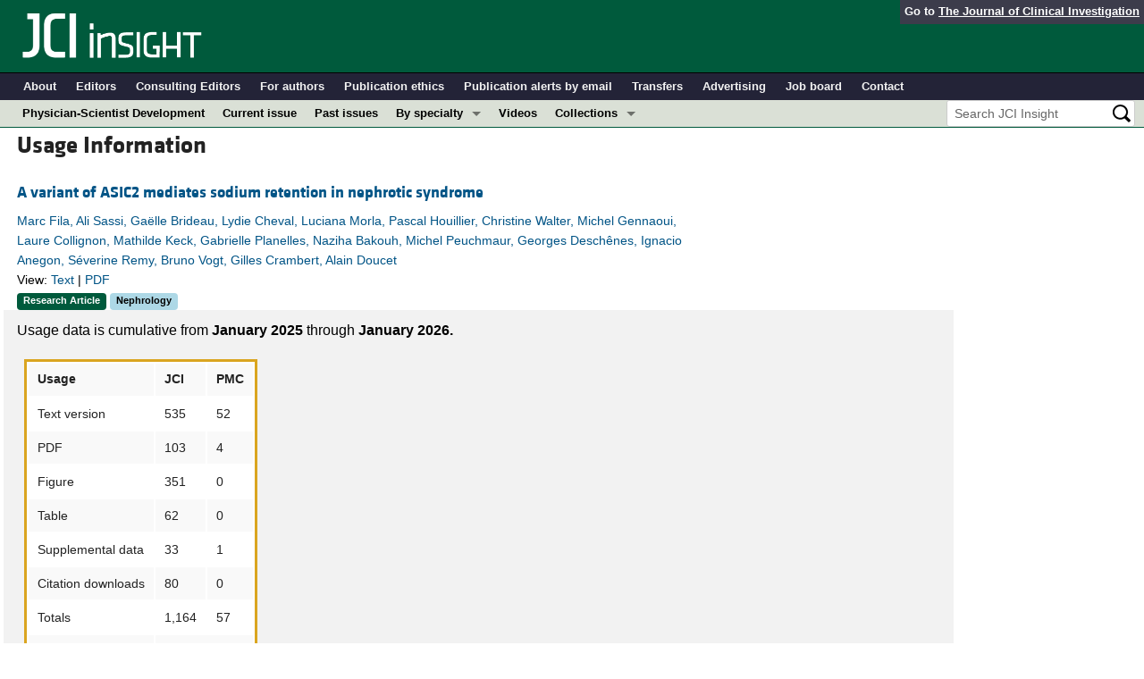

--- FILE ---
content_type: text/html; charset=utf-8
request_url: https://insight.jci.org/articles/view/148588/usage
body_size: 7829
content:
<!DOCTYPE html>
<!--[if lt IE 7]> <html lang='en' class='no-js lt-ie10 lt-ie9 lt-ie8 lt-ie7'> <![endif]-->
<!--[if IE 7]>    <html lang='en' class='no-js lt-ie10 lt-ie9 lt-ie8'> <![endif]-->
<!--[if IE 8]>    <html lang='en' class='no-js lt-ie10 lt-ie9'> <![endif]-->
<!--[if IE 9]>    <html lang='en' class='no-js lt-ie10'> <![endif]-->
<!--[if (gt IE 9)|!(IE)]><!--> <html lang='en' class='no-js'> <!--<![endif]-->
<head>
<meta charset='utf-8'>
<meta content='text/html; charset=UTF-8' http-equiv='Content-Type'>
<meta content='JCI Insight' name='AUTHOR'>
<!-- /Set the viewport width to device width for mobile -->
<meta content='width=device-width, initial-scale=1.0' name='viewport'>
<link href='/rss' rel='alternate' title='JCI Insight New Article RSS' type='application/rss+xml'>
<meta name="csrf-param" content="authenticity_token" />
<meta name="csrf-token" content="TpZXvcpGgHc1l-K8zaq_pZo1pa8jZuhiZDdqRiq3clS6VkLmY3Vo0bDHcp77KrZbDlIZt29rnibuoUnDfWYHSg" />


<meta name="DC.Format" content="text/html" />
<meta name="DC.Language" content="en" />
<meta content="A variant of ASIC2 mediates sodium retention in nephrotic syndrome" name="DC.Title" />
<meta content="10.1172/jci.insight.148588" name="DC.Identifier" />
<meta content="2021-08-09" name="DC.Date" />
<meta content="American Society for Clinical Investigation" name="DC.Publisher" />
<meta content="Marc Fila" name="DC.Contributor" />
<meta content="Ali Sassi" name="DC.Contributor" />
<meta content="Gaëlle Brideau" name="DC.Contributor" />
<meta content="Lydie Cheval" name="DC.Contributor" />
<meta content="Luciana Morla" name="DC.Contributor" />
<meta content="Pascal Houillier" name="DC.Contributor" />
<meta content="Christine Walter" name="DC.Contributor" />
<meta content="Michel Gennaoui" name="DC.Contributor" />
<meta content="Laure Collignon" name="DC.Contributor" />
<meta content="Mathilde Keck" name="DC.Contributor" />
<meta content="Gabrielle Planelles" name="DC.Contributor" />
<meta content="Naziha Bakouh" name="DC.Contributor" />
<meta content="Michel Peuchmaur" name="DC.Contributor" />
<meta content="Georges Deschênes" name="DC.Contributor" />
<meta content="Ignacio Anegon" name="DC.Contributor" />
<meta content="Séverine Remy" name="DC.Contributor" />
<meta content="Bruno Vogt" name="DC.Contributor" />
<meta content="Gilles Crambert" name="DC.Contributor" />
<meta content="Alain Doucet" name="DC.Contributor" />

<!-- / = favicon_link_tag favicon_filename -->
<title>
JCI Insight -
Usage information: A variant of ASIC2 mediates sodium retention in nephrotic syndrome
</title>

<!--[if gt IE 8]><!--><link rel="stylesheet" href="/assets/application-668050a8d0bf9478e11c2e3dc5ba0dfc8ca2ff91a828ea6b67fee1d5c6a68e0a.css" media="all" /><!--<![endif]-->
<!--[if (lt IE 9)]>
<link rel="stylesheet" href="/assets/ie8/application-eaace3478372d5bd26b2d3d7b576fc0ef57f2a2f71d22fcc01162134be3ee4a1.css" media="all" />
<script src="/assets/ie8/ie8-head-e4cc6664a4e806f330a789c9756cfe50f1bb936ea97fe6e2dde7db04b3daa038.js"></script>
<![endif]-->

<style>
  @font-face {
    font-family: "klavika-bold";
    src: url("//df6sxcketz7bb.cloudfront.net/fonts/klavika/eot/KlavikaWebBasicBold.eot");
    src:
      url("//df6sxcketz7bb.cloudfront.net/fonts/klavika/eot/KlavikaWebBasicBold.eot?#iefix") format("embedded-opentype"),
      url("//df6sxcketz7bb.cloudfront.net/fonts/klavika/woff/KlavikaWebBasicBold.woff") format("woff");
  }
  @font-face {
    font-family: "klavika-regular";
    src: url("//df6sxcketz7bb.cloudfront.net/fonts/klavika/eot/KlavikaWebBasicRegular.eot");
    src:
      url("//df6sxcketz7bb.cloudfront.net/fonts/klavika/eot/KlavikaWebBasicRegular.eot?#iefix") format("embedded-opentype"),
      url("//df6sxcketz7bb.cloudfront.net/fonts/klavika/woff/KlavikaWebBasicRegular.woff") format("woff");
  }
  @font-face {
    font-family: "foundation-icons";
    src: url("//df6sxcketz7bb.cloudfront.net/fonts/foundation-icons-3/foundation-icons.eot");
    src: url("//df6sxcketz7bb.cloudfront.net/fonts/foundation-icons-3/foundation-icons.eot?#iefix") format("embedded-opentype"),
         url("//df6sxcketz7bb.cloudfront.net/fonts/foundation-icons-3/foundation-icons.woff") format("woff"),
         url("//df6sxcketz7bb.cloudfront.net/fonts/foundation-icons-3/foundation-icons.ttf") format("truetype"),
         url("//df6sxcketz7bb.cloudfront.net/fonts/foundation-icons-3/foundation-icons.svg#fontcustom") format("svg");
    font-weight: normal;
    font-style: normal;
  }
</style>

<script>
  //Google Tag Manager Data Layer
  //Values must be set before GTM tags are triggered
  window.dataLayer = window.dataLayer || [];
  window.dataLayer.push({
    'siteName': 'content-insight',
    'ipAddress': '3.142.244.219',
    'environment': 'production',
  });
</script>
<script src="/assets/vendor/modernizr-2f68aa04c7424c280c5bc9db8b68f7f6ff70bcd38254c5b89383eac8e89b1781.js"></script>
<script type='text/javascript'>
	var googletag = googletag || {};
	googletag.cmd = googletag.cmd || [];
	(function () {
		var gads = document.createElement('script');
		gads.async = true;
		gads.type = 'text/javascript';
		var useSSL = 'https:' == document.location.protocol;
		gads.src = (useSSL ? 'https:' : 'http:') + '//www.googletagservices.com/tag/js/gpt.js';
		var node = document.getElementsByTagName('script')[0];
		node.parentNode.insertBefore(gads, node);
	})();

	googletag.cmd.push(function () {

		// NOTE: This script manages google ads, more info at doc/GoogleAds.md
		
		var mapping = googletag.sizeMapping().addSize([800, 600], [300, 250]).addSize([640, 480], [260, 217]).build();
		var mapping2 = googletag.sizeMapping()
		   .addSize([1920, 1080], [728, 90])//All desktop like resolutions are set to 728x90
		   .addSize([800, 600], [728, 90])
		   .addSize([640, 480], [728, 90])
		   .addSize([0, 0], [320, 50]) //Smaller than 640x480 screens
		   .build();
		
		googletag.defineSlot('/82117132/insight-homepage-med-rectangle-left-col-top', [[300, 250],[260, 217]], 'insight-homepage-med-rectangle-left-col-top').defineSizeMapping(mapping).addService(googletag.pubads());

		googletag.defineSlot('/82117132/insight-article-interior-leaderboard-top', [[728, 90],[320, 50]], 'insight-article-interior-leaderboard-top').defineSizeMapping(mapping2).addService(googletag.pubads());
		googletag.defineSlot('/82117132/insight-article-interior-leaderboard-bottom', [728, 90], 'insight-article-interior-leaderboard-bottom').addService(googletag.pubads());
		googletag.defineSlot('/82117132/insight-article-interior-skyscraper-right-col', [160, 600], 'insight-article-interior-skyscraper-right-col').addService(googletag.pubads());
		googletag.defineSlot('/82117132/insight-interior-skyscraper-right-col', [160, 600], 'insight-interior-skyscraper-right-col').addService(googletag.pubads());

		// collapseEmptyDivs requires all slots be defined above.
		googletag.pubads().collapseEmptyDivs(true);
		googletag.enableServices();
	});
</script>

</head>

<body class='' id='usage_controller'>
<div class='off-canvas-wrap' data-offcanvas=''>
<div class='inner-wrap'>
<div class='fixed show-for-large-up'>
<div class='row menu-align' id='logo-bar'>
<div class='small-12 columns'>
<div class='cross-journal-container'>
Go to
<a href='http://www.jci.org'>The Journal of Clinical Investigation</a>
</div>
<a href="/"><img src="/assets/common/insight-white-on-transparent.20160208-0ce7c11085a7b0f6aa8029aca307bb56c445f25824aee58a72026601bab3efca.png" /></a>
</div>
</div>

<div class='row menu-align' id='journal-bar'>
<div class='small-12 columns'>
<ul class='inline-list'>
<li><a href="/kiosks/about">About</a></li>
<li><a href="/kiosks/editorial-board">Editors</a></li>
<li><a href="/kiosks/about/consulting-editors">Consulting Editors</a></li>
<li><a href="/kiosks/authors">For authors</a></li>
<li><a href="/kiosks/ethics">Publication ethics</a></li>
<li><a href="/kiosks/connect">Publication alerts by email</a></li>
<li><a href="/kiosks/transfers">Transfers</a></li>
<li><a href="/kiosks/advertise">Advertising</a></li>
<li><a href="https://the-asci.org/controllers/asci/JobBoard.php">Job board</a></li>
<li><a href="/kiosks/contact">Contact</a></li>

</ul>
</div>
</div>

<div id='content-bar'>
<nav class='top-bar' data-topbar=''>
<section class='top-bar-section'>
<ul class='left'>
<li class='not-click'>
<a href="/collections/topic/physician-scientist-development">Physician-Scientist Development</a>
</li>
<li class='not-click'>
<a id="topmenu_current_issue" href="/current">Current issue</a>
</li>
<li class='not-click'>
<a href="/archive">Past issues</a>
</li>
<li class='has-dropdown not-click'>
<a>By specialty</a>
<ul class='dropdown'>
<li><a href="/tags/64">COVID-19</a></li>
<li><a href="/tags/15">Cardiology</a></li>
<li><a href="/tags/25">Immunology</a></li>
<li><a href="/tags/28">Metabolism</a></li>
<li><a href="/tags/31">Nephrology</a></li>
<li><a href="/tags/33">Oncology</a></li>
<li><a href="/tags/36">Pulmonology</a></li>
<li><a href="/specialties">All ...</a></li>
</ul>
</li>
<li class='not-click'>
<a href="/videos">Videos</a>
</li>
<li class='has-dropdown not-click'>
<a>Collections</a>
<ul class='dropdown'>
<li><a href="/in-press-preview">In-Press Preview</a></li>
<li><a href="/tags/44">Resource and Technical Advances</a></li>
<li><a href="/tags/70">Clinical Research and Public Health</a></li>
<li><a href="/tags/69">Research Letters</a></li>
<li><a href="/tags/2">Editorials</a></li>
<li><a href="/tags/53">Perspectives</a></li>
<li><a href="/collections/topic/physician-scientist-development">Physician-Scientist Development</a></li>
<li><a href="/tags/50">Reviews</a></li>
<li><a href="/top_articles">Top read articles</a></li>

</ul>
</li>
</ul>
<ul class='right'>
<li class='has-form'>
<div id='search-area'>
<form action="/search/results" accept-charset="UTF-8" method="get"><input type="text" name="q" id="q" value="" placeholder="Search JCI Insight" />
<input type="image" src="/assets/search-black-ba9b554d6f74b1c93d6e6ab71d1c9830c18a20fc6b7e72393f136f5d875141ac.png" value="" />
</form></div>
</li>
</ul>
</section>
</nav>
</div>

</div>
<!--[if gt IE 8]><!--><nav class='tab-bar hide-for-large-up fixed' id='small-navbar'>
<section class='left-small'>
<a class='left-off-canvas-toggle menu-icon'>
<span></span>
</a>
</section>
<section class='middle tab-bar-section'>
<h1 class='title'><a href="/"><img src="/assets/common/insight-white-on-transparent-small-95243687ec82b675b9c32221daf5c12e1a28a1335a691d7211cef0f0333280d9.png" /></a></h1>
</section>
</nav>
<aside class='left-off-canvas-menu'>
<ul class='off-canvas-list'>
<li>
<label>JCI Insight</label>
</li>
<li><form action="/search/results" accept-charset="UTF-8" method="get"><div class='row collapse' id='search-div-offcanvas'>
<div class='small-8 columns'>
<input name='q' placeholder='Search the JCI Insight' type='text'>
</div>
<div class='small-4 columns'>
<input type="image" src="/assets/common/search-white-530f3f95b9080d73eba51eaeffdf1a3922af42ccc277a2d1d987b8aa24423c96.png" id="search-icon-offcanvas" />
</div>
</div>
</form></li>
<li><a id="offcanvas_current_issue" href="/current">Current issue</a></li>
<li><a href="/archive">Past issues</a></li>
<li><a href="/specialties">Specialties</a></li>
<li>
<label>Collections</label>
</li>
<li><a href="/in-press-preview">In-Press Preview</a></li>
<li><a href="/tags/44">Resource and Technical Advances</a></li>
<li><a href="/tags/70">Clinical Research and Public Health</a></li>
<li><a href="/tags/69">Research Letters</a></li>
<li><a href="/tags/2">Editorials</a></li>
<li><a href="/tags/53">Perspectives</a></li>
<li><a href="/collections/topic/physician-scientist-development">Physician-Scientist Development</a></li>
<li><a href="/tags/50">Reviews</a></li>
<li><a href="/top_articles">Top read articles</a></li>

<li>
<label>Journal Details</label>
</li>
<li><a href="/kiosks/about">About</a></li>
<li><a href="/kiosks/editorial-board">Editors</a></li>
<li><a href="/kiosks/about/consulting-editors">Consulting Editors</a></li>
<li><a href="/kiosks/authors">For authors</a></li>
<li><a href="/kiosks/ethics">Publication ethics</a></li>
<li><a href="/kiosks/connect">Publication alerts by email</a></li>
<li><a href="/kiosks/transfers">Transfers</a></li>
<li><a href="/kiosks/advertise">Advertising</a></li>
<li><a href="https://the-asci.org/controllers/asci/JobBoard.php">Job board</a></li>
<li><a href="/kiosks/contact">Contact</a></li>

</ul>
</aside>
<a class='exit-off-canvas'></a><!--<![endif]-->



<!--[if (lt IE 9)]>
<div class='alert-box info' data-alert=''>
Please note that the JCI Insight no longer supports your version of Internet Explorer. We recommend upgrading to the latest version of
<a href="http://windows.microsoft.com/en-us/internet-explorer/download-ie">Internet Explorer</a>,
<a href="https://www.google.com/chrome/browser/desktop/index.html">Google Chrome</a>, or
<a href="https://www.mozilla.org/en-US/firefox/new/">Firefox</a>
<a class='close' href='#'>&times;</a>
</div>
<![endif]-->

<div class='row content-wrapper'>
<div class='small-12 columns'>
<div class='menu-align'>
<div class='row'>
<div class='large-10 medium-9 small-12 columns'>

<div class='row'>
<div class='small-12 columns'>
<h3>
Usage Information
</h3>
</div>
</div>
<div class='row'>
<div class='small-12 columns' style='margin-top:10px;'>
<div class='row'>
<div class='small-12 medium-9 columns'>
<div class='row'>
<div class='small-12 columns'>
<h5 class='article-title' style='display: inline-block;'><a href="/articles/view/148588">A variant of ASIC2 mediates sodium retention in nephrotic syndrome</a></h5>
</div>
</div>
<div class='row'>
<div class='small-12 columns article-metadata'>
<a class="show-for-small" href="/articles/view/148588">Marc Fila, Ali Sassi, Gaëlle Brideau, Lydie Cheval, Luciana Morla, Pascal Houillier, Christine Walter, Michel Gennaoui, Laure Collignon, Mathilde Keck, Gabrielle Planelles, Naziha Bakouh, Michel Peuchmaur, Georges Deschênes, Ignacio Anegon, Séverine Remy, Bruno Vogt, Gilles Crambert, Alain Doucet</a>
<a class='hide-for-small show-more' data-reveal-id='article3855-more' href='#'>
<div class='article-authors'>
Marc Fila, Ali Sassi, Gaëlle Brideau, Lydie Cheval, Luciana Morla, Pascal Houillier, Christine Walter, Michel Gennaoui, Laure Collignon, Mathilde Keck, Gabrielle Planelles, Naziha Bakouh, Michel Peuchmaur, Georges Deschênes, Ignacio Anegon, Séverine Remy, Bruno Vogt, Gilles Crambert, Alain Doucet
</div>
</a>
<div class='row'>
<div class='small-12 columns article-links'>
View:
<a href="/articles/view/148588">Text</a>
|
<a href="/articles/view/148588/pdf">PDF</a>
</div>
</div>
<div class='row'>
<div class='small-12 columns'>
<a href="/tags/1"><span class='label-article-type'>
Research Article
</span>
</a><a href="/tags/31"><span class='label-specialty'>
Nephrology
</span>
</a><span class='altmetric-embed' data-badge-popover='bottom' data-badge-type='2' data-doi='10.1172/jci.insight.148588' data-hide-no-mentions='true'></span>
</div>
</div>
</div>
</div>
</div>
</div>
<div class='reveal-modal xlarge' data-reveal='' id='article3855-more'>
<div class='row'>
<div class='small-12 columns'>
<h4><a href="/articles/view/148588">A variant of ASIC2 mediates sodium retention in nephrotic syndrome</a></h4>
</div>
<div class='small-12 columns'>
<ul class='button-group'>
<li><a class="button tiny" href="/articles/view/148588">Text</a></li>
<li><a class="button tiny" href="/articles/view/148588/pdf">PDF</a></li>
</ul>
</div>
<div class='small-12 columns'>
<h5>Abstract</h5>
</div>
<div class='small-12 columns'>
<p>Idiopathic nephrotic syndrome (INS) is characterized by proteinuria and renal sodium retention leading to edema. This sodium retention is usually attributed to epithelial sodium channel (ENaC) activation after plasma aldosterone increase. However, most nephrotic patients show normal aldosterone levels. Using a corticosteroid-clamped (CC) rat model of INS (CC-PAN), we showed that the observed electrogenic and amiloride-sensitive Na retention could not be attributed to ENaC. We then identified a truncated variant of acid-sensing ion channel 2b (ASIC2b) that induced sustained acid-stimulated sodium currents when coexpressed with ASIC2a. Interestingly, CC-PAN nephrotic ASIC2b-null rats did not develop sodium retention. We finally showed that the expression of the truncated ASIC2b in the kidney was dependent on the presence of albumin in the tubule lumen and activation of ERK in renal cells. Finally, the presence of ASIC2 mRNA was also detected in kidney biopsies from patients with INS but not in any of the patients with other renal diseases. We have therefore identified a variant of ASIC2b responsible for the renal Na retention in the pathological context of INS.</p>
</div>
<div class='small-12 columns'>
<h5>Authors</h5>
</div>
<div class='small-12 columns'>
<p>Marc Fila, Ali Sassi, Gaëlle Brideau, Lydie Cheval, Luciana Morla, Pascal Houillier, Christine Walter, Michel Gennaoui, Laure Collignon, Mathilde Keck, Gabrielle Planelles, Naziha Bakouh, Michel Peuchmaur, Georges Deschênes, Ignacio Anegon, Séverine Remy, Bruno Vogt, Gilles Crambert, Alain Doucet</p>
</div>
</div>
<a class='close-reveal-modal'>&#215;</a>
</div>

</div>
</div>
<div class='row usage-well'>
<div class='small-12 columns'>
<div>
<p>
Usage data is cumulative from
<b>
January 2025
</b>
through
<b>
January 2026.
</b>
</p>
</div>
<div>
<table class="accesses-table">
	<thead>
		<tr class="even">
			<th>Usage</th>
			<th>JCI</th>
			<th>PMC</th>
		</tr>
	</thead>

	<tbody>
				<tr class="odd text_wrap_off">
					<td>
						Text version
					</td>
					<td class="numeric">
						535
					</td>

					<td class="numeric">
						52
					</td>

				</tr>
				<tr class="even text_wrap_off">
					<td>
						PDF
					</td>
					<td class="numeric">
						103
					</td>

					<td class="numeric">
						4
					</td>

				</tr>
				<tr class="odd text_wrap_off">
					<td>
						Figure
					</td>
					<td class="numeric">
						351
					</td>

					<td class="numeric">
						0
					</td>

				</tr>
				<tr class="even text_wrap_off">
					<td>
						Table
					</td>
					<td class="numeric">
						62
					</td>

					<td class="numeric">
						0
					</td>

				</tr>
				<tr class="odd text_wrap_off">
					<td>
						Supplemental data
					</td>
					<td class="numeric">
						33
					</td>

					<td class="numeric">
						1
					</td>

				</tr>
				<tr class="even text_wrap_off">
					<td>
						Citation downloads
					</td>
					<td class="numeric">
						80
					</td>

					<td class="numeric">
						0
					</td>

				</tr>
		<tr class="none">
			<td>
				Totals
			</td>
			<td class="numeric">
				1,164
			</td>
			<td class="numeric">
				57
			</td>
		</tr>
		<tr class="accesses-tr last-line">
			<th>
				Total Views
			</th>
			<th class="align-center" colspan="2">
				1,221
			</th>
		</tr>
	</tbody>
</table>
</div>
</div>
</div>
<div class='row hide-for-small'>
<div class='small-12 columns'>
<div class='charts'>
<div class='div'>
<div id='chart-container-accesses'></div>
<div class='chart-note-bottom'></div>
</div>

</div>
</div>
</div>
<div class='row hide-for-small'>
<div class='small-12 columns'>
<p>
Usage information is collected from two different sources: this site (<b>JCI</b>) and Pubmed Central (<b>PMC</b>). JCI information (compiled daily) shows human readership based on methods we employ to screen out robotic usage. PMC information (aggregated monthly) is also similarly screened of robotic usage.
</p>
<p>
Various methods are used to distinguish robotic usage. For example, Google automatically scans articles to add to its search index and identifies itself as robotic; other services might not clearly identify themselves as robotic, or they are new or unknown as robotic. Because this activity can be misinterpreted as human readership, data may be re-processed periodically to reflect an improved understanding of robotic activity. Because of these factors, readers should consider usage information illustrative but subject to change.
</p>
</div>
</div>

</div>
<div class='large-2 medium-3 hide-for-small columns' style='padding: 12px 9px 12px 9px;'>
<div style='width:100%; text-align: center;'>
<div id='insight-interior-skyscraper-right-col'>
<span class='secondary label'>Advertisement</span>
<script>
  try {
    googletag.cmd.push(function () {
      googletag.display('insight-interior-skyscraper-right-col');
    });
  } catch(e){}
</script>
</div>
</div>

</div>
</div>
</div>

</div>
</div>
</div>
<div id='footer'>
<div class='row panel-padding'>
<div class='small-6 columns'>
<div id='social-links'>
<a onclick="trackOutboundLink(&#39;/twitter?ref=footer&#39;);" href="/twitter"><img title="Twitter" src="/assets/social/twitter-round-blue-78025a92064e3594e44e4ccf5446aefeafba696cd3c8e4a7be1850c7c9f62aba.png" /></a>
<a onclick="trackOutboundLink(&#39;/facebook?ref=footer&#39;);" href="/facebook"><img title="Facebook" src="/assets/social/facebook-round-blue-2787910d46dcbdbee4bd34030fee044e5a77cfda2221af9191d437b2f5fadeb1.png" /></a>
<a href="/rss"><img title="RSS" src="/assets/social/rss-round-color-6f5fa8e93dc066ee4923a36ba6a7cb97d53c5b77de78a2c7b2a721adc603f342.png" /></a>
</div>

<br>
Copyright &#169; 2026
<a href="http://www.the-asci.org">American Society for Clinical Investigation</a>
<br>
ISSN 2379-3708
</div>
<div class='small-6 columns'>
<div class='row'>
<div class='small-12 columns'>
<h4 class='notices-signup'>Sign up for email alerts</h4>
<form action='https://notices.jci.org/subscribers/new' method='get'>
<input name='utm_source' type='hidden' value='insight'>
<input name='utm_medium' type='hidden' value='web'>
<input name='utm_campaign' type='hidden' value='email_signup'>
<input name='utm_content' type='hidden' value='footer'>
<div class='row'>
<div class='small-12 medium-9 columns'>
<input name='email_address' placeholder='Your email address' required type='text'>
</div>
<div class='small-12 medium-3 columns'>
<input class='button tiny orange' type='submit' value='Sign up'>
</div>
</div>
</form>
</div>
</div>

</div>
</div>
</div>

</div>
<!--[if gt IE 8]><!--><script src="/assets/application-27f18b5fe3b7302e5b3e3c6d7cf9bb3f54759fad32679209f5aef429b89f3aef.js"></script><!--<![endif]-->
<!--[if (lt IE 9)]>
<script src="/assets/ie8/application-8c033a599105d459c98ea08bf9ef15e25d3fed26e913e4a8de4a5101d04025fd.js"></script>
<![endif]-->
<script src="//s7.addthis.com/js/300/addthis_widget.js#pubid=ra-4d8389db4b0bb592" async="async"></script>
<script src="//d1bxh8uas1mnw7.cloudfront.net/assets/embed.js" async="async"></script>

<script>
  $(document).ready(function() {
  	var options;
  	options = usage_highchart_options;
  	options.chart.renderTo =  "chart-container-accesses",
  	options.series = options.series.concat([{"name":"JCI Citation downloads","data":[[1735689600000,4],[1738368000000,8],[1740787200000,10],[1743465600000,14],[1746057600000,27],[1748736000000,29],[1751328000000,34],[1754006400000,38],[1756684800000,53],[1759276800000,61],[1761955200000,66],[1764547200000,73],[1767225600000,80]],"color":"#8B8378","marker":{"symbol":"circle","lineWidth":2,"fillColor":"#FFFFE6","lineColor":null},"visible":false},{"name":"JCI Figure","data":[[1735689600000,16],[1738368000000,43],[1740787200000,89],[1743465600000,127],[1746057600000,136],[1748736000000,151],[1751328000000,166],[1754006400000,189],[1756684800000,234],[1759276800000,269],[1761955200000,302],[1764547200000,342],[1767225600000,351]],"color":"#5E4725","marker":{"symbol":"circle","lineWidth":2,"fillColor":"#FFFFE6","lineColor":null},"visible":false},{"name":"JCI Text version","data":[[1735689600000,39],[1738368000000,75],[1740787200000,107],[1743465600000,148],[1746057600000,186],[1748736000000,223],[1751328000000,251],[1754006400000,269],[1756684800000,320],[1759276800000,347],[1761955200000,401],[1764547200000,474],[1767225600000,535]],"color":"#AA4643","marker":{"symbol":"circle","lineWidth":2,"fillColor":"#FFFFE6","lineColor":null},"visible":false},{"name":"JCI PDF","data":[[1735689600000,5],[1738368000000,8],[1740787200000,11],[1743465600000,16],[1746057600000,23],[1748736000000,27],[1751328000000,35],[1754006400000,38],[1756684800000,57],[1759276800000,60],[1761955200000,68],[1764547200000,81],[1767225600000,103]],"color":"#89A54E","marker":{"symbol":"circle","lineWidth":2,"fillColor":"#FFFFE6","lineColor":null},"visible":false},{"name":"JCI Supplemental data","data":[[1735689600000,2],[1738368000000,3],[1740787200000,5],[1743465600000,9],[1746057600000,12],[1748736000000,13],[1751328000000,14],[1754006400000,15],[1756684800000,20],[1759276800000,24],[1761955200000,28],[1764547200000,33]],"color":"#CDAA7D","marker":{"symbol":"circle","lineWidth":2,"fillColor":"#FFFFE6","lineColor":null},"visible":false},{"name":"JCI Table","data":[[1735689600000,1],[1738368000000,4],[1740787200000,12],[1743465600000,20],[1746057600000,23],[1748736000000,24],[1751328000000,27],[1754006400000,33],[1756684800000,41],[1759276800000,46],[1761955200000,56],[1764547200000,61],[1767225600000,62]],"color":"#8B8378","marker":{"symbol":"circle","lineWidth":2,"fillColor":"#FFFFE6","lineColor":null},"visible":false},{"name":"PMC Text version","data":[[1735689600000,2],[1738368000000,7],[1740787200000,11],[1743465600000,18],[1746057600000,23],[1748736000000,31],null,[1754006400000,35],[1756684800000,36],[1759276800000,39],[1761955200000,43],[1764547200000,52]],"color":"#AA4643","marker":{"symbol":"diamond","lineWidth":2,"fillColor":"#FAFAFA","lineColor":null,"radius":5},"visible":false},{"name":"Total JCI usage","data":[[1735689600000,67],[1738368000000,141],[1740787200000,234],[1743465600000,334],[1746057600000,407],[1748736000000,467],[1751328000000,527],[1754006400000,582],[1756684800000,725],[1759276800000,807],[1761955200000,921],[1764547200000,1064],[1767225600000,1164]],"color":"#3D96AE","type":"areaspline"},{"name":"Total PMC usage","data":[[1735689600000,2],[1738368000000,7],[1740787200000,11],[1743465600000,19],[1746057600000,25],[1748736000000,33],[1751328000000,34],[1754006400000,39],[1756684800000,41],[1759276800000,44],[1761955200000,48],[1764547200000,57]],"color":"#698B69","type":"areaspline"},{"name":"Total usage","data":[[1735689600000,69],[1738368000000,148],[1740787200000,245],[1743465600000,353],[1746057600000,432],[1748736000000,500],[1751328000000,561],[1754006400000,621],[1756684800000,766],[1759276800000,851],[1761955200000,969],[1764547200000,1121],[1767225600000,1221]],"color":"#838B8B","type":"areaspline","fillOpacity":0.09,"marker":{"symbol":"square","lineWidth":1,"fillColor":"#929A9A","lineColor":null,"radius":2}}])
  	options = new Highcharts.Chart(options);
  });
</script>

<!--[if lt IE 9]>
<script src="/assets/ie8/ie8-1af1fadfa0df4a7f5fcf8fc444742398e0579e1d8aede97903d74bad8167eb5f.js"></script>
<![endif]-->

</body>
</html>


--- FILE ---
content_type: text/html; charset=utf-8
request_url: https://www.google.com/recaptcha/api2/aframe
body_size: 183
content:
<!DOCTYPE HTML><html><head><meta http-equiv="content-type" content="text/html; charset=UTF-8"></head><body><script nonce="ygqAKfbcRUJkrlVTku_--A">/** Anti-fraud and anti-abuse applications only. See google.com/recaptcha */ try{var clients={'sodar':'https://pagead2.googlesyndication.com/pagead/sodar?'};window.addEventListener("message",function(a){try{if(a.source===window.parent){var b=JSON.parse(a.data);var c=clients[b['id']];if(c){var d=document.createElement('img');d.src=c+b['params']+'&rc='+(localStorage.getItem("rc::a")?sessionStorage.getItem("rc::b"):"");window.document.body.appendChild(d);sessionStorage.setItem("rc::e",parseInt(sessionStorage.getItem("rc::e")||0)+1);localStorage.setItem("rc::h",'1768576618344');}}}catch(b){}});window.parent.postMessage("_grecaptcha_ready", "*");}catch(b){}</script></body></html>